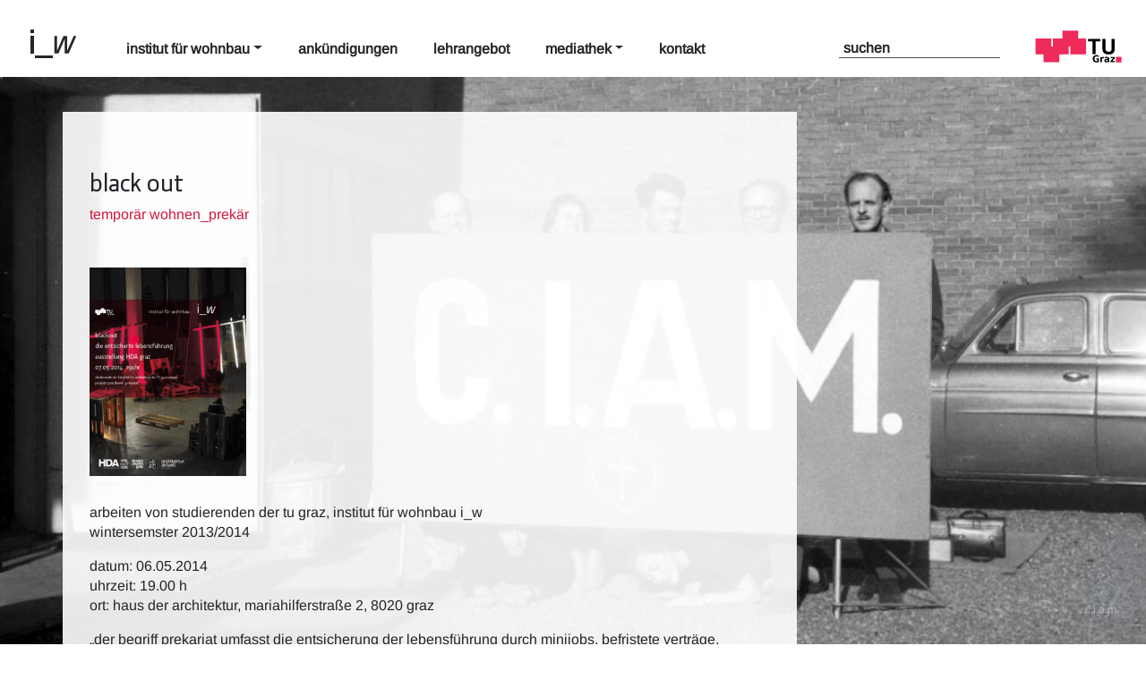

--- FILE ---
content_type: text/html; charset=UTF-8
request_url: https://iw.tugraz.at/ankundigungen/black-out/
body_size: 6806
content:
<!DOCTYPE html>
<html class="no-js" lang="de-AT">
<head>
  <meta charset="utf-8">
  <meta http-equiv="X-UA-Compatible" content="IE=edge">
  <meta name="viewport" content="width=device-width, initial-scale=1.0">
  <title>black out &#8211; Institut für Wohnbau</title>
<meta name='robots' content='max-image-preview:large' />
	<style>img:is([sizes="auto" i], [sizes^="auto," i]) { contain-intrinsic-size: 3000px 1500px }</style>
	<link rel='stylesheet' id='wp-block-library-css' href='https://iw.tugraz.at/iw2/wp-includes/css/dist/block-library/style.min.css?ver=6.8.1' type='text/css' media='all' />
<style id='wp-block-library-theme-inline-css' type='text/css'>
.wp-block-audio :where(figcaption){color:#555;font-size:13px;text-align:center}.is-dark-theme .wp-block-audio :where(figcaption){color:#ffffffa6}.wp-block-audio{margin:0 0 1em}.wp-block-code{border:1px solid #ccc;border-radius:4px;font-family:Menlo,Consolas,monaco,monospace;padding:.8em 1em}.wp-block-embed :where(figcaption){color:#555;font-size:13px;text-align:center}.is-dark-theme .wp-block-embed :where(figcaption){color:#ffffffa6}.wp-block-embed{margin:0 0 1em}.blocks-gallery-caption{color:#555;font-size:13px;text-align:center}.is-dark-theme .blocks-gallery-caption{color:#ffffffa6}:root :where(.wp-block-image figcaption){color:#555;font-size:13px;text-align:center}.is-dark-theme :root :where(.wp-block-image figcaption){color:#ffffffa6}.wp-block-image{margin:0 0 1em}.wp-block-pullquote{border-bottom:4px solid;border-top:4px solid;color:currentColor;margin-bottom:1.75em}.wp-block-pullquote cite,.wp-block-pullquote footer,.wp-block-pullquote__citation{color:currentColor;font-size:.8125em;font-style:normal;text-transform:uppercase}.wp-block-quote{border-left:.25em solid;margin:0 0 1.75em;padding-left:1em}.wp-block-quote cite,.wp-block-quote footer{color:currentColor;font-size:.8125em;font-style:normal;position:relative}.wp-block-quote:where(.has-text-align-right){border-left:none;border-right:.25em solid;padding-left:0;padding-right:1em}.wp-block-quote:where(.has-text-align-center){border:none;padding-left:0}.wp-block-quote.is-large,.wp-block-quote.is-style-large,.wp-block-quote:where(.is-style-plain){border:none}.wp-block-search .wp-block-search__label{font-weight:700}.wp-block-search__button{border:1px solid #ccc;padding:.375em .625em}:where(.wp-block-group.has-background){padding:1.25em 2.375em}.wp-block-separator.has-css-opacity{opacity:.4}.wp-block-separator{border:none;border-bottom:2px solid;margin-left:auto;margin-right:auto}.wp-block-separator.has-alpha-channel-opacity{opacity:1}.wp-block-separator:not(.is-style-wide):not(.is-style-dots){width:100px}.wp-block-separator.has-background:not(.is-style-dots){border-bottom:none;height:1px}.wp-block-separator.has-background:not(.is-style-wide):not(.is-style-dots){height:2px}.wp-block-table{margin:0 0 1em}.wp-block-table td,.wp-block-table th{word-break:normal}.wp-block-table :where(figcaption){color:#555;font-size:13px;text-align:center}.is-dark-theme .wp-block-table :where(figcaption){color:#ffffffa6}.wp-block-video :where(figcaption){color:#555;font-size:13px;text-align:center}.is-dark-theme .wp-block-video :where(figcaption){color:#ffffffa6}.wp-block-video{margin:0 0 1em}:root :where(.wp-block-template-part.has-background){margin-bottom:0;margin-top:0;padding:1.25em 2.375em}
</style>
<style id='classic-theme-styles-inline-css' type='text/css'>
/*! This file is auto-generated */
.wp-block-button__link{color:#fff;background-color:#32373c;border-radius:9999px;box-shadow:none;text-decoration:none;padding:calc(.667em + 2px) calc(1.333em + 2px);font-size:1.125em}.wp-block-file__button{background:#32373c;color:#fff;text-decoration:none}
</style>
<style id='global-styles-inline-css' type='text/css'>
:root{--wp--preset--aspect-ratio--square: 1;--wp--preset--aspect-ratio--4-3: 4/3;--wp--preset--aspect-ratio--3-4: 3/4;--wp--preset--aspect-ratio--3-2: 3/2;--wp--preset--aspect-ratio--2-3: 2/3;--wp--preset--aspect-ratio--16-9: 16/9;--wp--preset--aspect-ratio--9-16: 9/16;--wp--preset--color--black: #000000;--wp--preset--color--cyan-bluish-gray: #abb8c3;--wp--preset--color--white: #ffffff;--wp--preset--color--pale-pink: #f78da7;--wp--preset--color--vivid-red: #cf2e2e;--wp--preset--color--luminous-vivid-orange: #ff6900;--wp--preset--color--luminous-vivid-amber: #fcb900;--wp--preset--color--light-green-cyan: #7bdcb5;--wp--preset--color--vivid-green-cyan: #00d084;--wp--preset--color--pale-cyan-blue: #8ed1fc;--wp--preset--color--vivid-cyan-blue: #0693e3;--wp--preset--color--vivid-purple: #9b51e0;--wp--preset--gradient--vivid-cyan-blue-to-vivid-purple: linear-gradient(135deg,rgba(6,147,227,1) 0%,rgb(155,81,224) 100%);--wp--preset--gradient--light-green-cyan-to-vivid-green-cyan: linear-gradient(135deg,rgb(122,220,180) 0%,rgb(0,208,130) 100%);--wp--preset--gradient--luminous-vivid-amber-to-luminous-vivid-orange: linear-gradient(135deg,rgba(252,185,0,1) 0%,rgba(255,105,0,1) 100%);--wp--preset--gradient--luminous-vivid-orange-to-vivid-red: linear-gradient(135deg,rgba(255,105,0,1) 0%,rgb(207,46,46) 100%);--wp--preset--gradient--very-light-gray-to-cyan-bluish-gray: linear-gradient(135deg,rgb(238,238,238) 0%,rgb(169,184,195) 100%);--wp--preset--gradient--cool-to-warm-spectrum: linear-gradient(135deg,rgb(74,234,220) 0%,rgb(151,120,209) 20%,rgb(207,42,186) 40%,rgb(238,44,130) 60%,rgb(251,105,98) 80%,rgb(254,248,76) 100%);--wp--preset--gradient--blush-light-purple: linear-gradient(135deg,rgb(255,206,236) 0%,rgb(152,150,240) 100%);--wp--preset--gradient--blush-bordeaux: linear-gradient(135deg,rgb(254,205,165) 0%,rgb(254,45,45) 50%,rgb(107,0,62) 100%);--wp--preset--gradient--luminous-dusk: linear-gradient(135deg,rgb(255,203,112) 0%,rgb(199,81,192) 50%,rgb(65,88,208) 100%);--wp--preset--gradient--pale-ocean: linear-gradient(135deg,rgb(255,245,203) 0%,rgb(182,227,212) 50%,rgb(51,167,181) 100%);--wp--preset--gradient--electric-grass: linear-gradient(135deg,rgb(202,248,128) 0%,rgb(113,206,126) 100%);--wp--preset--gradient--midnight: linear-gradient(135deg,rgb(2,3,129) 0%,rgb(40,116,252) 100%);--wp--preset--font-size--small: 14px;--wp--preset--font-size--medium: 20px;--wp--preset--font-size--large: 22px;--wp--preset--font-size--x-large: 42px;--wp--preset--font-size--normal: 16px;--wp--preset--font-size--huge: 28px;--wp--preset--spacing--20: 0.44rem;--wp--preset--spacing--30: 0.67rem;--wp--preset--spacing--40: 1rem;--wp--preset--spacing--50: 1.5rem;--wp--preset--spacing--60: 2.25rem;--wp--preset--spacing--70: 3.38rem;--wp--preset--spacing--80: 5.06rem;--wp--preset--shadow--natural: 6px 6px 9px rgba(0, 0, 0, 0.2);--wp--preset--shadow--deep: 12px 12px 50px rgba(0, 0, 0, 0.4);--wp--preset--shadow--sharp: 6px 6px 0px rgba(0, 0, 0, 0.2);--wp--preset--shadow--outlined: 6px 6px 0px -3px rgba(255, 255, 255, 1), 6px 6px rgba(0, 0, 0, 1);--wp--preset--shadow--crisp: 6px 6px 0px rgba(0, 0, 0, 1);}:where(.is-layout-flex){gap: 0.5em;}:where(.is-layout-grid){gap: 0.5em;}body .is-layout-flex{display: flex;}.is-layout-flex{flex-wrap: wrap;align-items: center;}.is-layout-flex > :is(*, div){margin: 0;}body .is-layout-grid{display: grid;}.is-layout-grid > :is(*, div){margin: 0;}:where(.wp-block-columns.is-layout-flex){gap: 2em;}:where(.wp-block-columns.is-layout-grid){gap: 2em;}:where(.wp-block-post-template.is-layout-flex){gap: 1.25em;}:where(.wp-block-post-template.is-layout-grid){gap: 1.25em;}.has-black-color{color: var(--wp--preset--color--black) !important;}.has-cyan-bluish-gray-color{color: var(--wp--preset--color--cyan-bluish-gray) !important;}.has-white-color{color: var(--wp--preset--color--white) !important;}.has-pale-pink-color{color: var(--wp--preset--color--pale-pink) !important;}.has-vivid-red-color{color: var(--wp--preset--color--vivid-red) !important;}.has-luminous-vivid-orange-color{color: var(--wp--preset--color--luminous-vivid-orange) !important;}.has-luminous-vivid-amber-color{color: var(--wp--preset--color--luminous-vivid-amber) !important;}.has-light-green-cyan-color{color: var(--wp--preset--color--light-green-cyan) !important;}.has-vivid-green-cyan-color{color: var(--wp--preset--color--vivid-green-cyan) !important;}.has-pale-cyan-blue-color{color: var(--wp--preset--color--pale-cyan-blue) !important;}.has-vivid-cyan-blue-color{color: var(--wp--preset--color--vivid-cyan-blue) !important;}.has-vivid-purple-color{color: var(--wp--preset--color--vivid-purple) !important;}.has-black-background-color{background-color: var(--wp--preset--color--black) !important;}.has-cyan-bluish-gray-background-color{background-color: var(--wp--preset--color--cyan-bluish-gray) !important;}.has-white-background-color{background-color: var(--wp--preset--color--white) !important;}.has-pale-pink-background-color{background-color: var(--wp--preset--color--pale-pink) !important;}.has-vivid-red-background-color{background-color: var(--wp--preset--color--vivid-red) !important;}.has-luminous-vivid-orange-background-color{background-color: var(--wp--preset--color--luminous-vivid-orange) !important;}.has-luminous-vivid-amber-background-color{background-color: var(--wp--preset--color--luminous-vivid-amber) !important;}.has-light-green-cyan-background-color{background-color: var(--wp--preset--color--light-green-cyan) !important;}.has-vivid-green-cyan-background-color{background-color: var(--wp--preset--color--vivid-green-cyan) !important;}.has-pale-cyan-blue-background-color{background-color: var(--wp--preset--color--pale-cyan-blue) !important;}.has-vivid-cyan-blue-background-color{background-color: var(--wp--preset--color--vivid-cyan-blue) !important;}.has-vivid-purple-background-color{background-color: var(--wp--preset--color--vivid-purple) !important;}.has-black-border-color{border-color: var(--wp--preset--color--black) !important;}.has-cyan-bluish-gray-border-color{border-color: var(--wp--preset--color--cyan-bluish-gray) !important;}.has-white-border-color{border-color: var(--wp--preset--color--white) !important;}.has-pale-pink-border-color{border-color: var(--wp--preset--color--pale-pink) !important;}.has-vivid-red-border-color{border-color: var(--wp--preset--color--vivid-red) !important;}.has-luminous-vivid-orange-border-color{border-color: var(--wp--preset--color--luminous-vivid-orange) !important;}.has-luminous-vivid-amber-border-color{border-color: var(--wp--preset--color--luminous-vivid-amber) !important;}.has-light-green-cyan-border-color{border-color: var(--wp--preset--color--light-green-cyan) !important;}.has-vivid-green-cyan-border-color{border-color: var(--wp--preset--color--vivid-green-cyan) !important;}.has-pale-cyan-blue-border-color{border-color: var(--wp--preset--color--pale-cyan-blue) !important;}.has-vivid-cyan-blue-border-color{border-color: var(--wp--preset--color--vivid-cyan-blue) !important;}.has-vivid-purple-border-color{border-color: var(--wp--preset--color--vivid-purple) !important;}.has-vivid-cyan-blue-to-vivid-purple-gradient-background{background: var(--wp--preset--gradient--vivid-cyan-blue-to-vivid-purple) !important;}.has-light-green-cyan-to-vivid-green-cyan-gradient-background{background: var(--wp--preset--gradient--light-green-cyan-to-vivid-green-cyan) !important;}.has-luminous-vivid-amber-to-luminous-vivid-orange-gradient-background{background: var(--wp--preset--gradient--luminous-vivid-amber-to-luminous-vivid-orange) !important;}.has-luminous-vivid-orange-to-vivid-red-gradient-background{background: var(--wp--preset--gradient--luminous-vivid-orange-to-vivid-red) !important;}.has-very-light-gray-to-cyan-bluish-gray-gradient-background{background: var(--wp--preset--gradient--very-light-gray-to-cyan-bluish-gray) !important;}.has-cool-to-warm-spectrum-gradient-background{background: var(--wp--preset--gradient--cool-to-warm-spectrum) !important;}.has-blush-light-purple-gradient-background{background: var(--wp--preset--gradient--blush-light-purple) !important;}.has-blush-bordeaux-gradient-background{background: var(--wp--preset--gradient--blush-bordeaux) !important;}.has-luminous-dusk-gradient-background{background: var(--wp--preset--gradient--luminous-dusk) !important;}.has-pale-ocean-gradient-background{background: var(--wp--preset--gradient--pale-ocean) !important;}.has-electric-grass-gradient-background{background: var(--wp--preset--gradient--electric-grass) !important;}.has-midnight-gradient-background{background: var(--wp--preset--gradient--midnight) !important;}.has-small-font-size{font-size: var(--wp--preset--font-size--small) !important;}.has-medium-font-size{font-size: var(--wp--preset--font-size--medium) !important;}.has-large-font-size{font-size: var(--wp--preset--font-size--large) !important;}.has-x-large-font-size{font-size: var(--wp--preset--font-size--x-large) !important;}
:where(.wp-block-post-template.is-layout-flex){gap: 1.25em;}:where(.wp-block-post-template.is-layout-grid){gap: 1.25em;}
:where(.wp-block-columns.is-layout-flex){gap: 2em;}:where(.wp-block-columns.is-layout-grid){gap: 2em;}
:root :where(.wp-block-pullquote){font-size: 1.5em;line-height: 1.6;}
</style>
<link rel='stylesheet' id='pb-accordion-blocks-style-css' href='https://iw.tugraz.at/iw2/wp-content/plugins/accordion-blocks/build/index.css?ver=1769912547' type='text/css' media='all' />
<link rel='stylesheet' id='parent-style-css' href='https://iw.tugraz.at/iw2/wp-content/themes/b4st/style.css?ver=6.8.1' type='text/css' media='all' />
<link rel='stylesheet' id='child-theme-css-css' href='https://iw.tugraz.at/iw2/wp-content/themes/iw/style.css?ver=6.8.1' type='text/css' media='all' />
<link rel='stylesheet' id='bootstrap4-css' href='https://iw.tugraz.at/iw2/wp-content/themes/b4st/theme/css/bootstrap.min.css?ver=4.5.1' type='text/css' media='all' />
<link rel='stylesheet' id='gutenberg-blocks-css' href='https://iw.tugraz.at/iw2/wp-content/themes/b4st/theme/css/blocks.css?ver=6.8.1' type='text/css' media='all' />
<link rel='stylesheet' id='lightbox-css' href='https://iw.tugraz.at/iw2/wp-content/themes/b4st/theme/css/jquery.fancybox.min.css?ver=6.8.1' type='text/css' media='all' />
<link rel='stylesheet' id='theme-css' href='https://iw.tugraz.at/iw2/wp-content/themes/b4st/theme/css/b4st.css' type='text/css' media='all' />
<script type="text/javascript" src="https://iw.tugraz.at/iw2/wp-includes/js/jquery/jquery.min.js?ver=3.7.1" id="jquery-core-js"></script>
<script type="text/javascript" src="https://iw.tugraz.at/iw2/wp-includes/js/jquery/jquery-migrate.min.js?ver=3.4.1" id="jquery-migrate-js"></script>
<link rel="canonical" href="https://iw.tugraz.at/ankundigungen/black-out/" />
		<style type="text/css" id="wp-custom-css">
			body {
	font-size:16px !important;
	font-weight:500;
}
.h1, h1 {
    font-size: 17px !important;
    font-weight: 700 !important;
}

.h4, h4 {
    font-style: 16px; !important;
}
.dropdown-item {
	font-weight:600 !important;
}		</style>
		</head>

<body class="wp-singular ankundigungen-template-default single single-ankundigungen postid-862 wp-theme-b4st wp-child-theme-iw">
<div id="wrapper1" class="bg-layer-1" style="background-image: url(https://iw.tugraz.at/iw2/wp-content/uploads/2025/09/ibefvnkjdc.jpg); z-index: -1;"></div>
<div id="wrapper2" class="bg-layer-2"></div>
<div class="bg-textlayer-1">c.i.a.m.</div>

<nav id="site-navbar" class="navbar navbar-expand-lg navbar-light bg-light">

	<div class="navbar-brand">
		<a href="https://iw.tugraz.at" title="Institut für Wohnbau TU Graz"><img src="https://iw.tugraz.at/iw2/wp-content/themes/iw/imgs/l_w.png" alt="Institut für Wohnbau TU Graz"></a>
	</div>
    <button class="navbar-toggler" type="button" data-toggle="collapse" data-target="#navbarDropdown" aria-controls="navbarDropdown" aria-expanded="false" aria-label="Toggle navigation">
      <div class="navbar-toggler-icon-iw">
	  <svg width="50" height="40" viewBox="0 0 50 40" fill="none" xmlns="http://www.w3.org/2000/svg"><line y1="3" x2="50" y2="3" stroke="black" stroke-width="6"/><line y1="20" x2="50" y2="20" stroke="black" stroke-width="6"/><line y1="37" x2="50" y2="37" stroke="black" stroke-width="6"/></svg></div>	  
    </button>
    <div class="collapse navbar-collapse" id="navbarDropdown">
      <div id="menu-hauptmenu" class="navbar-nav mr-auto mr-auto"><li  id="menu-item-1297" class="menu-item menu-item-type-post_type menu-item-object-page menu-item-has-children dropdown position-static nav-item nav-item-1297"><a href="https://iw.tugraz.at/institut-fur-wohnbau/" class="nav-link dropdown-toggle" data-toggle="dropdown" aria-haspopup="true" aria-expanded="false">Institut für Wohnbau</a>
<ul class="dropdown-menu dashboard  depth_0">
	<li  id="menu-item-1347" class="menu-item menu-item-type-post_type menu-item-object-page nav-item nav-item-1347"><a class="dropdown-item" href="https://iw.tugraz.at/institut-fur-wohnbau/iw-team/" class="nav-link">IW-Team</a></li>
	<li  id="menu-item-1306" class="menu-item menu-item-type-post_type menu-item-object-page nav-item nav-item-1306"><a class="dropdown-item" href="https://iw.tugraz.at/institut-fur-wohnbau/profil/" class="nav-link">Profil</a></li>
	<li  id="menu-item-1305" class="menu-item menu-item-type-post_type menu-item-object-page nav-item nav-item-1305"><a class="dropdown-item" href="https://iw.tugraz.at/institut-fur-wohnbau/impressum/" class="nav-link">Impressum</a></li>
	<li  id="menu-item-1423" class="menu-item menu-item-type-custom menu-item-object-custom nav-item nav-item-1423"><a class="dropdown-item" target="_blank" href="https://datenschutz.tugraz.at/erklaerung/" class="nav-link">Datenschutzerklärung</a></li>
</ul>
</li>
<li  id="menu-item-1298" class="menu-item menu-item-type-post_type_archive menu-item-object-ankundigungen nav-item nav-item-1298"><a href="https://iw.tugraz.at/ankundigungen/" class="nav-link">Ankündigungen</a></li>
<li  id="menu-item-1345" class="menu-item menu-item-type-post_type menu-item-object-page nav-item nav-item-1345"><a href="https://iw.tugraz.at/lehrangebot/" class="nav-link">Lehrangebot</a></li>
<li  id="menu-item-1300" class="menu-item menu-item-type-post_type menu-item-object-page menu-item-has-children dropdown position-static nav-item nav-item-1300"><a href="https://iw.tugraz.at/?page_id=63" class="nav-link dropdown-toggle" data-toggle="dropdown" aria-haspopup="true" aria-expanded="false">Mediathek</a>
<ul class="dropdown-menu dashboard  depth_0">
	<li  id="menu-item-1308" class="menu-item menu-item-type-post_type_archive menu-item-object-literatur nav-item nav-item-1308"><a class="dropdown-item" href="https://iw.tugraz.at/literatur/" class="nav-link">Literatur</a></li>
	<li  id="menu-item-1309" class="menu-item menu-item-type-post_type_archive menu-item-object-filme nav-item nav-item-1309"><a class="dropdown-item" href="https://iw.tugraz.at/filme/" class="nav-link">Filme</a></li>
	<li  id="menu-item-1657" class="menu-item menu-item-type-post_type_archive menu-item-object-publikationen nav-item nav-item-1657"><a class="dropdown-item" href="https://iw.tugraz.at/publikationen/" class="nav-link">Publikationen</a></li>
	<li  id="menu-item-1310" class="menu-item menu-item-type-post_type_archive menu-item-object-diplomarbeiten nav-item nav-item-1310"><a class="dropdown-item" href="https://iw.tugraz.at/diplomarbeiten/" class="nav-link">Diplomarbeiten</a></li>
	<li  id="menu-item-1763" class="menu-item menu-item-type-post_type menu-item-object-page nav-item nav-item-1763"><a class="dropdown-item" href="https://iw.tugraz.at/grafikrichlinien-vorlagen/" class="nav-link">grafikrichtlinien, vorlagen</a></li>
</ul>
</li>
<li  id="menu-item-1301" class="menu-item menu-item-type-post_type menu-item-object-page nav-item nav-item-1301"><a href="https://iw.tugraz.at/kontakt/" class="nav-link">Kontakt</a></li>
</div>      	  <div class="search-menu">
	  <form class="form-inline" role="search" method="get" id="searchform" action="https://iw.tugraz.at/" >
			  <input class="form-control mr-sm-1" type="text" value="" placeholder="suchen" name="s" id="s" />
			</form>	</div>
	
	  <div class='logo-tu'><a href='https://www.tugraz.at/home/' target="_partent"><img src="https://iw.tugraz.at/iw2/wp-content/themes/iw/imgs/tu-graz.svg"></a></div>
    </div>
</nav>
<main id="site-main" class="_mt-5">
	<div class="content dashboard">
  <article role="article" id="post_862" class="post-862 ankundigungen type-ankundigungen status-publish has-post-thumbnail hentry ank_kategorie-54">
    <header class="container entry-header mb-5 post-lva post-ec">
      <h1 class='seme'>black out</h1>
	  
	<header>temporär wohnen_prekär</header>    </header>
    <section class="entry-content">
	  <div class='ec-col1'><a data-fancybox='gallery' data-caption='black out<br>' href='https://iw.tugraz.at/iw2/wp-content/uploads/2021/01/black_out.jpg'><img src='https://iw.tugraz.at/iw2/wp-content/uploads/2021/01/black_out-300x400.jpg'></a></div><div class='ec-cont'><p>arbeiten von studierenden der tu graz, institut für wohnbau i_w<br />
wintersemster 2013/2014</p>
<p>datum: 06.05.2014<br />
uhrzeit: 19.00 h<br />
ort: haus der architektur, mariahilferstraße 2, 8020 graz</p>
<p>&#8222;Der Begriff Prekariat umfasst die Entsicherung der Lebensführung durch Minijobs, befristete Verträge, Praktikumslaufbahnen und moderne Tagelöhner. Er umfasst jene Existenzen, die die Avantgarde der Flexibilität bilden: Freiberufler, Kulturarbeiterinnen, gering qualifizierte Servierkräfte, Kassiererinnen, migrantische Hausarbeiterinnen und Niedriglohnjobber.</p>
<p>Das Prekariat ist gekennzeichnet durch die Verflüchtigung sozialer Rechte, wie Anspruch auf Arbeitslosengeld, Krankenversicherung und Rentenbezüge.“</p>
<p>Text: Sven Opitz: der flexible Mensch, in: Stephan Moebius / Markus Schroer (Hg.): Diven, Hacker, Spekulanten &#8211; Sozialfiguren der Gegenwart, Berlin: Suhrkamp 2010, s. 132</p>
<p>ausstellungseröffnung: dienstag, 06.05.2014, 19.00 uhr<br />
HDA, mariahilferstraße 2, 8020 graz</p>
<p>ausstellungsdauer: 07. bis 11. mai 2014, 10.00 bis 18.00 uhr<br />
Kooperation von HDA, Architekturfakultät TU Graz / Institut für Wohnbau und Designmonat Graz</p>
<p><span style="text-decoration: underline;"><a href="http://www.hda-graz.at/" target="_blank" rel="noopener">www.hda-graz.at</a></span></p>
<p><span style="text-decoration: underline;"><a href="http://www.designmonat.at/" target="_blank" rel="noopener">www.designmonat.at</a></span></p>
<p>Im Rahmen des Themenschwerpunktes HOME SWEET HOME.</p>
<div class="ce_metagallery block">
<table>
<tbody>
<tr class="row_0 row_first row_last even">
<td class="col_0 col_first" style="width:16%">
<div class="image_container" style="padding:1px;">
<a title="black_out" rel="lightbox[lb2759]" href="https://iw.tugraz.at/iw/tl_files/I_W/Bilder/Ankuendigungen/sos2014/140506_black_out/DSC09530.JPG"><br />
<img decoding="async" alt="black_out" src="https://iw.tugraz.at/iw/tl_files/I_W/Bilder/Ankuendigungen/sos2014/140506_black_out/DSC09530.JPG" width="85" height="64"><br />
</a></div>
</td>
<td class="col_1" style="width:16%">
<div class="image_container" style="padding:1px;">
<a title="black_out" rel="lightbox[lb2759]" href="https://iw.tugraz.at/iw/tl_files/I_W/Bilder/Ankuendigungen/sos2014/140506_black_out/DSC09475.JPG"><br />
<img decoding="async" alt="black_out" src="https://iw.tugraz.at/iw/tl_files/I_W/Bilder/Ankuendigungen/sos2014/140506_black_out/DSC09475.JPG" width="85" height="64"><br />
</a></div>
</td>
<td class="col_2 col_last" style="width:16%">
<div class="image_container" style="padding:1px;">
<a title="black_out" rel="lightbox[lb2759]" href="https://iw.tugraz.at/iw/tl_files/I_W/Bilder/Ankuendigungen/sos2014/140506_black_out/DSC09615.JPG"><br />
<img decoding="async" alt="black_out" src="https://iw.tugraz.at/iw/tl_files/I_W/Bilder/Ankuendigungen/sos2014/140506_black_out/DSC09615.JPG" width="85" height="64"><br />
</a></div>
</td>
<td class="col_3 col_last" style="width:16%">
<div class="image_container" style="padding:1px;">
<a title="black_out" rel="lightbox[lb2759]" href="https://iw.tugraz.at/iw/tl_files/I_W/Bilder/Ankuendigungen/sos2014/140506_black_out/DSC09644.JPG"><br />
<img loading="lazy" decoding="async" alt="black_out" src="https://iw.tugraz.at/iw/tl_files/I_W/Bilder/Ankuendigungen/sos2014/140506_black_out/DSC09644.JPG" width="85" height="64"><br />
</a></div>
</td>
<td class="col_4 col_last" style="width:16%">
<div class="image_container" style="padding:1px;">
<a title="black_out" rel="lightbox[lb2759]" href="https://iw.tugraz.at/iw/tl_files/I_W/Bilder/Ankuendigungen/sos2014/140506_black_out/DSC09865.JPG"><br />
<img loading="lazy" decoding="async" alt="black_out" src="https://iw.tugraz.at/iw/tl_files/I_W/Bilder/Ankuendigungen/sos2014/140506_black_out/DSC09865.JPG" width="85" height="64"><br />
</a></div>
</td>
<td class="col_5 col_last" style="width:16%">
<div class="image_container" style="padding:1px;">
<a title="black_out" rel="lightbox[lb2759]" href="https://iw.tugraz.at/iw/tl_files/I_W/Bilder/Ankuendigungen/sos2014/140506_black_out/DSC09706.JPG"><br />
<img loading="lazy" decoding="async" alt="black_out" src="https://iw.tugraz.at/iw/tl_files/I_W/Bilder/Ankuendigungen/sos2014/140506_black_out/DSC09706.JPG" width="85" height="64"><br />
</a></div>
</td>
</tr>
</tbody>
</table>
</div>
<div class="ce_metagallery block">
<table>
<tbody>
<tr class="row_1 row_first row_last even">
<td class="col_0 col_first" style="width:16%">
<div class="image_container" style="padding:1px;">
<a title="black_out" rel="lightbox[lb2759]" href="https://iw.tugraz.at/iw/tl_files/I_W/Bilder/Ankuendigungen/sos2014/140506_black_out/DSC00020.JPG"><br />
<img loading="lazy" decoding="async" alt="black_out" src="https://iw.tugraz.at/iw/tl_files/I_W/Bilder/Ankuendigungen/sos2014/140506_black_out/DSC00020.JPG" width="85" height="64"><br />
</a></div>
</td>
<td class="col_1" style="width:16%">
<div class="image_container" style="padding:1px;">
<a title="black_out" rel="lightbox[lb2759]" href="https://iw.tugraz.at/iw/tl_files/I_W/Bilder/Ankuendigungen/sos2014/140506_black_out/DSC00097.JPG"><br />
<img loading="lazy" decoding="async" alt="black_out" src="https://iw.tugraz.at/iw/tl_files/I_W/Bilder/Ankuendigungen/sos2014/140506_black_out/DSC00097.JPG" width="85" height="64"><br />
</a></div>
</td>
<td class="col_2 col_last" style="width:16%">
<div class="image_container" style="padding:1px;">
<a title="black_out" rel="lightbox[lb2759]" href="https://iw.tugraz.at/iw/tl_files/I_W/Bilder/Ankuendigungen/sos2014/140506_black_out/DSC00026.JPG"><br />
<img loading="lazy" decoding="async" alt="black_out" src="https://iw.tugraz.at/iw/tl_files/I_W/Bilder/Ankuendigungen/sos2014/140506_black_out/DSC00026.JPG" width="85" height="64"><br />
</a></div>
</td>
<td class="col_3 col_last" style="width:16%">
<div class="image_container" style="padding:1px;">
<a title="black_out" rel="lightbox[lb2759]" href="https://iw.tugraz.at/iw/tl_files/I_W/Bilder/Ankuendigungen/sos2014/140506_black_out/DSC00104.JPG"><br />
<img loading="lazy" decoding="async" alt="black_out" src="https://iw.tugraz.at/iw/tl_files/I_W/Bilder/Ankuendigungen/sos2014/140506_black_out/DSC00104.JPG" width="85" height="64"><br />
</a></div>
</td>
<td class="col_4 col_last" style="width:16%">
<div class="image_container" style="padding:1px;">
<a title="black_out" rel="lightbox[lb2759]" href="https://iw.tugraz.at/iw/tl_files/I_W/Bilder/Ankuendigungen/sos2014/140506_black_out/black_out_011.jpg"><br />
<img loading="lazy" decoding="async" alt="black_out" src="https://iw.tugraz.at/iw/tl_files/I_W/Bilder/Ankuendigungen/sos2014/140506_black_out/black_out_011.jpg" width="85" height="64"><br />
</a></div>
</td>
<td class="col_5 col_last" style="width:16%">
<div class="image_container" style="padding:1px;">
<a title="black_out" rel="lightbox[lb2759]" href="https://iw.tugraz.at/iw/tl_files/I_W/Bilder/Ankuendigungen/sos2014/140506_black_out/DSC00106.JPG"><br />
<img loading="lazy" decoding="async" alt="black_out" src="https://iw.tugraz.at/iw/tl_files/I_W/Bilder/Ankuendigungen/sos2014/140506_black_out/DSC00106.JPG" width="85" height="64"><br />
</a></div>
</td>
</tr>
</tbody>
</table>
</div>
<p>teilnehmer der lehrveranstaltung workshop 3, wintersemster 2013/2014:<br />
Bastier Tobias Peter<br />
Büchsel Moritz Balthasar<br />
Djak Vanja<br />
Dornhofer Matthias<br />
Eichlinger Helena Katharina<br />
Gaggl Martin<br />
Gaisbacher Christina<br />
Gärtner Maria<br />
Hamann Clara<br />
Krenn Karin<br />
Lozo Emina<br />
Mayr Barbar<br />
Mirkovic Selina<br />
Öhlinger Jakob<br />
Pekovic Andrea<br />
Pertiller Nina<br />
Pribil Theresa<br />
Schiantarelli Gabriel<br />
Schwarzlmüller Maximilian<br />
Tallavania Vincent<br />
Unterberger Albert</p>
</div>    </section>

	
	
	

	

	
  </article>


  

	</div>
</main>

<footer id="site-footer">
  <div class="container"></div>
  
</footer>
<script type="speculationrules">
{"prefetch":[{"source":"document","where":{"and":[{"href_matches":"\/*"},{"not":{"href_matches":["\/iw2\/wp-*.php","\/iw2\/wp-admin\/*","\/iw2\/wp-content\/uploads\/*","\/iw2\/wp-content\/*","\/iw2\/wp-content\/plugins\/*","\/iw2\/wp-content\/themes\/iw\/*","\/iw2\/wp-content\/themes\/b4st\/*","\/*\\?(.+)"]}},{"not":{"selector_matches":"a[rel~=\"nofollow\"]"}},{"not":{"selector_matches":".no-prefetch, .no-prefetch a"}}]},"eagerness":"conservative"}]}
</script>
<script type="text/javascript" src="https://iw.tugraz.at/iw2/wp-content/plugins/accordion-blocks/js/accordion-blocks.min.js?ver=1769912547" id="pb-accordion-blocks-frontend-script-js"></script>
<script type="text/javascript" src="https://iw.tugraz.at/iw2/wp-content/themes/b4st/theme/js/modernizr.min.js?ver=2.8.3" id="modernizr-js"></script>
<script type="text/javascript" src="https://iw.tugraz.at/iw2/wp-content/themes/b4st/theme/js/jquery-3.5.1.js?ver=3.5.1" id="jquery-3.5.1-js"></script>
<script type="text/javascript" src="https://iw.tugraz.at/iw2/wp-content/themes/b4st/theme/js/popper.min.js?ver=1.16.1" id="popper-js"></script>
<script type="text/javascript" src="https://iw.tugraz.at/iw2/wp-content/themes/b4st/theme/js/bootstrap.min.js?ver=4.5.1" id="bootstrap4-js"></script>
<script type="text/javascript" src="https://iw.tugraz.at/iw2/wp-content/themes/b4st/theme/js/jquery.fancybox.min.js?ver=3.5.7" id="baguetteBox-js"></script>
<script type="text/javascript" src="https://iw.tugraz.at/iw2/wp-content/themes/b4st/theme/js/b4st.js" id="theme-js"></script>
<script type="text/javascript">
jQuery(function($) {	
/*
	$(document).ready(function() {	
		$("#menu-item-0").click(function () {
			$(".nav-dash-item-0").toggle();			
			$(".nav-dash-item-1").hide();
			$(".nav-dash-item-2").hide();
			$(".nav-dash-item-3").hide();
			$("#site-main").hide();	
			$("#sidebar").hide();						
		});
		$("#menu-item-1").click(function () {
			$(".nav-dash-item-1").toggle();
			$(".nav-dash-item-0").hide();
			$(".nav-dash-item-2").hide();
			$(".nav-dash-item-3").hide();
			$("#site-main").hide();	
			$("#sidebar").hide();			

			$(".wp-block-columns.buero-content").css('display','flex');			
			$("#close-x-1").show();			
			
		});		
		$("#menu-item-2").click(function () {
			$(".nav-dash-item-2").toggle();
			$(".nav-dash-item-1").hide();
			$(".nav-dash-item-0").hide();
			$(".nav-dash-item-3").hide();
			$("#site-main").hide();	
			$("#sidebar").hide();			
		});		
		$("#menu-item-3").click(function () {
			$(".nav-dash-item-3").toggle();
			$(".nav-dash-item-1").hide();
			$(".nav-dash-item-2").hide();
			$(".nav-dash-item-0").hide();
			$("#site-main").hide();	
			$("#sidebar").hide();			
		});		
		
	});

	$(document).ready(function(){
		$('ul li a').click(function(){
			$('li a').removeClass("active");
			$(this).addClass("active");
		});
	});
*/
   $(".news").hover(
      function () {
        $(this).addClass('hover');
      },
      function () {
        $(this).removeClass("hover");
      }
    );

   $(".news-xl").hover(
      function () {
        $(this).addClass('hover');
      },
      function () {
        $(this).removeClass("hover");
      }
    );
/*	
   $(".lvas").hover(
      function () {
        $(this).addClass('hover');
      },
      function () {
        $(this).removeClass("hover");
      }
    );	
*/

});
</script>
</body>
</html>
